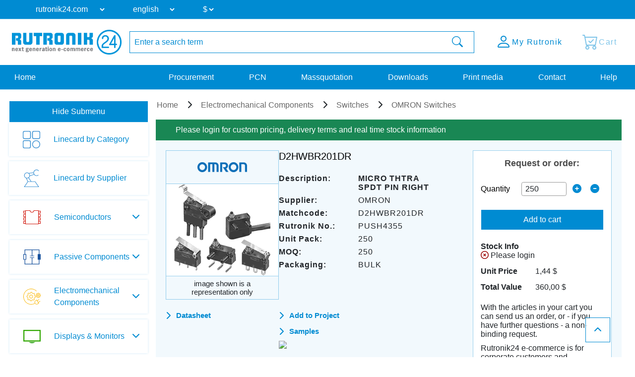

--- FILE ---
content_type: text/html; charset=UTF-8
request_url: https://www.rutronik24.com/product/omron/d2hwbr201dr/4174689.html
body_size: 13114
content:
<!DOCTYPE html>
<html lang="en">
    <head>
        <title>D2HWBR201DR OMRON | Rutronik24 Distributor</title>
        <meta charset="utf-8">
        <meta http-equiv="X-UA-Compatible" content="IE=edge">
        <meta http-equiv="content-type" content="text/html; charset=utf-8">
        <meta name="description" content="Buy D2HWBR201DR MICRO THTRA SPDT PIN RIGHT from OMRON on Rutronik24. | Get price and stock infos ✔ lead time ✔ datasheets ✔ and parameters ✔.">
        <meta name="viewport" content="width=device-width, initial-scale=1">
        <meta name="referrer" content="origin">
        <meta property="og:title" content="D2HWBR201DR OMRON | Rutronik24 Distributor" />
        <meta property="og:type" content="website" />
        <meta property="og:description" content="Buy D2HWBR201DR MICRO THTRA SPDT PIN RIGHT from OMRON on Rutronik24. | Get price and stock infos ✔ lead time ✔ datasheets ✔ and parameters ✔." />
        <meta property="og:site_name" content="Rutronik24" />
        <meta property="og:url" content="https://www.rutronik24.com/product/omron/d2hwbr201dr/4174689.html" />
<meta property="og:image" content="https://www.rutronik24.com/pim/direct/omron/medium/omron-d2hwbr201dr.jpg" />
<link rel="canonical" href="https://www.rutronik24.com/product/omron/d2hwbr201dr/4174689.html" />
        <link rel="icon" href="https://www.rutronik24.com/favicon_r24.png" type="image/x-icon">
        <link rel="apple-touch-icon-precomposed" href="https://www.rutronik24.com/assets/default/images/apple-touch-icon.png"/>
        <!-- Google Tag Manager -->
            
                <script>(function(w,d,s,l,i){w[l]=w[l]||[];w[l].push({'gtm.start': new Date().getTime(),event:'gtm.js'});var f=d.getElementsByTagName(s)[0],j=d.createElement(s),dl=l!='dataLayer'?'&l='+l:'';j.async=true;j.src='https://rs.rutronik24.com/gtm.js?id='+i+dl;f.parentNode.insertBefore(j,f);})(window,document,'script','dataLayer','GTM-TRDCW9BR');</script>
            
        <!-- End Google Tag Manager -->
                    <link type="text/css" rel="stylesheet" href="/min/styles.r24_new.css?v=2025_09_02_v2" />
                <script type="text/javascript" src="/vendor/components/jquery/jquery.min.js"></script>
        <script type="text/javascript" src="/vendor/components/jqueryui/jquery-ui.min.js"></script>
        <script type="text/javascript" src="/vendor/twbs/bootstrap/dist/js/bootstrap.bundle.min.js"></script>
		<script type="text/javascript" src="/assets/default/js/splide.min.js"></script>
		<script type="text/javascript">window.econda = {onReady:[], ready: function(f){this.onReady.push(f);}};window.emos3 = window.emos3 || {stored:[], send: function(p){this.stored.push(p);}};</script><script type="text/javascript" defer="defer" src="https://d35ojb8dweouoy.cloudfront.net/loader/loader.js" client-key="00002961-5fa3be96-db31-3ac3-a401-e130e1e0300d" container-id="954" lang="en-EN"></script>
        <link rel="alternate" href="https://www.rutronik24.com/product/omron/d2hwbr201dr/4174689.html" hreflang="x-default"/>
<link rel="alternate" href="https://www.rutronik24.fr/produit/omron/d2hwbr201dr/4174689.html" hreflang="fr"/>
<link rel="alternate" href="https://www.rutronik24.de/produkt/omron/d2hwbr201dr/4174689.html" hreflang="de"/>
<link rel="alternate" href="https://www.rutronik24.it/prodotto/omron/d2hwbr201dr/4174689.html" hreflang="it"/>
<link rel="alternate" href="https://www.rutronik24.ch/produkt/omron/d2hwbr201dr/4174689.html" hreflang="de-ch"/>
<link rel="alternate" href="https://www.rutronik24.co.uk/product/omron/d2hwbr201dr/4174689.html" hreflang="en-gb"/>
<link rel="alternate" href="https://www.rutronik24.es/producto/omron/d2hwbr201dr/4174689.html" hreflang="es"/>

        
        <script>window.dataLayer.push({
        event: 'pageview_user',
        user_status: 'not_logged_in',
        tracking_disallowed: 'true',
        emailHostName: undefined,
        userHash: undefined
        });</script>
        <script type="text/javascript">
            window.addEventListener('UC_UI_INITIALIZED', function() {
                // Abfrage des Zustands der Einwilligungen
                var consentData = window.UC_UI.getConsentData();
            });
        </script>
            </head>
    <body itemscope itemtype="http://schema.org/WebPage" class="layout-r24 " data-user-status="3">
        <!-- Google Tag Manager (noscript) -->
        <noscript><iframe src="https://rs.rutronik24.com/ns.html?id=GTM-TRDCW9BR" height="0" width="0" style="display:none;visibility:hidden"></iframe></noscript>
        <!-- End Google Tag Manager (noscript) -->
        <a id="top"></a>
        <div class="waiting-animation"></div>
        <div class="container-fluid nav-container   " id="navcontainer">
                    </div>
        <div class="container-fluid nav-container nav-container-selects">
            <nav class="navbar navbar-expand-lg row hidden-print rutnavbar rutnavbar-selects">
                <div class="container">
                    <div class="collapse navbar-collapse" id="navbarNavDropdown">
                        <ul class="navbar-nav nav-selects">
                            <li class="nav-item dropdown changing-label">
                                <form action="" method="post" role="form" class="form" id="form_domain">
                                    <input type="hidden" name="m" value="" />
                                    <input type="hidden" name="action" value="domain" />
                                    <input type="hidden" name="query" value="https://www.rutronik24.com/product/omron/d2hwbr201dr/4174689.html" />
                                    <select name="D" id="D" onchange="window.open(this.value, '_top'); return false;">
									
                                        <option value="https://rutronik24.com" selected>rutronik24.com</option>
                                        <option value="https://rutronik24.de" >rutronik24.de</option>
                                        <option value="https://rutronik24.co.uk" >rutronik24.co.uk</option>
                                        <option value="https://rutronik24.fr" >rutronik24.fr</option>
                                        <option value="https://rutronik24.it" >rutronik24.it</option>
                                        <option value="https://rutronik24.ch" >rutronik24.ch</option>
                                        <option value="https://rutronik24.es" >rutronik24.es</option>
                                        <option value="https://rutronik24.com.cn" >rutronik24.com.cn</option>
                                    </select>
                                </form>
                            </li>
                            <li class="nav-item dropdown changing-label">
                                <form action="" method="post" role="form" class="form" id="form_lang">
                                    <input type="hidden" name="m" value="" />
                                    <input type="hidden" name="action" value="language" />
                                    <input type="hidden" name="query" value="https://www.rutronik24.com/product/omron/d2hwbr201dr/4174689.html" />
                                    <select name="L" id="L" onchange="$(this).closest('form').submit(); return false;">
                                        <option value="en" selected="selected">english</option>
<option value="de">deutsch</option>
<option value="fr">français</option>
<option value="it">italiano</option>
<option value="es">español</option>
<option value="pt">português</option>
<option value="cn">中文</option>

                                    </select>
                                </form>
                            </li>
                                                            <li class="nav-item dropdown changing-label">
                                    <form action="" method="post" role="form" class="form" id="form_currency">
                                        <input type="hidden" name="m" value="" />
                                        <input type="hidden" name="action" value="language" />
                                        <input type="hidden" name="query" value="https://www.rutronik24.com/product/omron/d2hwbr201dr/4174689.html" />
                                        <select name="currency" onchange="$(this).closest('form').submit(); return false;">
                                            <option value="EUR">&#8364;</option>
<option value="USD" selected="selected">$</option>
<option value="GBP">&#163;</option>

                                        </select>
                                    </form>
                                </li>
                                                    </ul>
                    </div>
                </div>
            </nav>
        </div>
        <div class="container-fluid nav-container nav-container-actions">
            <section class="align-items-center justify-content-center section-nav">
                <div class="container">
                    <div class="row">
                        <div class="col col-sm col-xl-auto col-xxl-auto header_brand">
                            <a title="Rutronik24 Online Shop" href="/" id="link_head_rutronik">
                                <img width="292" height="67" class="img-responsive" alt="Rutronik24 Online Shop" src="/images/logos/rutronik24.png">
                            </a>
                        </div>
                        <div class="col-12 col-sm-12 col-xl col-xxl header_search  flex justify-content-center">
                            <div class="hidden-print searchform">
    <form action="/" method="post" name="searchform" id="searchform" class="form-horizontal" role="form">
	    <input name="m" type="hidden" value="oc" />
	    <input name="action" type="hidden" value="search" />
	    <input name="cmd" type="hidden" value="NewSearch" />
	    <input name="orderby" type="hidden" value="" />
	    <input name="reset" id="reset" type="hidden" value="0" />
	    <input name="doprg" type="hidden" value="0" />
	    <div class="input-group">
		    <input type="text" name="qs" id="qs_oc" class="form-control input-md to-focus" placeholder="Enter a search term" value="" />
	        <span class="input-group-btn">
	            <button type="submit" class="btn btn-header-search input-md waiting">
	                <i class="bi bi-search"></i>
	            </button>
	        </span>
	    </div>
    </form>
</div>
                        </div>
                        <div class="col col-sm col-xl-auto col-xxl-auto text-right header_actions ">
                            <div class="header_action_content">
                                                                    <div class="button-content search">
                                        <a href="#" >
                                            <span class="button-content-icon"><i class="bi bi-search"></i></span><span class="button-content-text">Search</span>
                                        </a>
                                    </div>
                                                                                                    <div class="button-content action-loginlogout">
                                        <a data-href="/account.html" href="/register-login.html" >
                                        
                                            <span class="button-content-icon"><i class="bi bi-person"></i></span>
                                            <span class="button-content-text">My Rutronik</span>
                                        </a>
                                    </div>
                                                                <div class="button-content action-cart empty">
                                    <a class="button-content-anchor" href="/cart.html">
                                        <span class="a">
                                            <span class="button-content-icon"><i class="bi bi-cart-check"></i></span>
                                            <span class="button-content-text">Cart</span>
                                            <span class="button-content-count"></span>
                                        </span>
                                    </a>
                                </div>
                                                            </div>
                        </div>
                    </div>
                </div>
            </section>
        </div>
        <div class="container-fluid nav-container nav-container-links">
            <nav class="navbar navbar-expand-lg row hidden-print rutnavbar rutnavbar-links">
                <div class="container">
                    <div class="collapse navbar-collapse row" id="navbarNavDropdown">
                        <ul class="navbar-nav nav_menu nav_startseite col-auto col-lg-3">
                            <li class="nav-item">
                                <a href="https://www.rutronik24.com/" https://www.rutronik24.com/class="nowrap nav-link nav-active">
                                    Home
                                </a>
                            </li>
                        </ul>
                        <ul class="navbar-nav nav_menu nav_links col-auto col-lg-9">
                                                            <li class="nav-item">
                                    <a href="/register-login.html" data-href="/?m=ep" class="nowrap nav-link ">
                                        Procurement
                                    </a>
                                </li>
                                <li class="nav-item">
                                    <a href="/register-login.html" data-href="/?m=pcn" class="nowrap nav-link " id="getpcn">
                                        PCN
                                    </a>
                                </li>
                                <li class="nav-item">
                                    <a href="/register-login.html" data-href="/?m=mq" class="nowrap nav-link ">
                                        Massquotation
                                    </a>
                                </li>
                                <li class="nav-item">
                                    <a href="/register-login.html" data-href="/?m=dl" class="nowrap nav-link ">
                                        Downloads
                                    </a>
                                </li>
                                <li class="nav-item">
                                    <a href="/register-login.html" data-href="/print_media.html" class="nowrap nav-link ">
                                        Print media
                                    </a>
                                </li>
                                                        <li class="nav-item">
                                <a href="/contact.html" class="nowrap nav-link ">
                                    Contact
                                </a>
                            </li>
                            <li class="nav-item">
                                <a href="/faq.html" class="nowrap nav-link ">
                                    Help
                                </a>
                            </li>
                        </ul>
                    </div>
                                            <button class="navbar-toggler" type="button">
                            <span class="navbar-toggler-icon"></span>
                        </button>
                                    </div>
            </nav>
        </div>
        <div class="container-fluid nav-container layout-container-  viewmode-webgate" id="main">
            <div class="container justify-content-center" id="maincontainer">
                <div class=" row  " id="mainrow">
                                            <nav class="col hidden-print   " id="submenu">
                            <div id="nestedAccordion">
                                                                    <div class="filter-submenu" data-filter-state="shown">
                                        <button class="btn btn-primary" data-hide-text="Hide Submenu" data-show-text="Show Submenu" data-filter-state="shown">
                                            <span class="button-text">Hide Submenu</span>
                                            <span class="navbar-toggler-icon"></span>
                                        </button>
                                    </div>
                                                                <div class="menu-content"  style="display: block;"  >
                                    <div class='horizontal-menu'>
            

            
            <div class="h2 bereich_01My plus">My Rutronik</div>
            <div class="nav-menu-mobile" style="display: none;">
                    <div class="h3 sub-location plus"><i class="fa-solid fa-location-dot"></i> Location</div>
                    <div style="display: none;">
                    </div>
                    <div class="h3 sub-language plus"><i class="fa-solid fa-language"></i> Language</div>
                    <div style="display: none;">
                    </div><div class="h3 sub-currency plus"><i class="bi bi-currency-exchange"></i> Currency</div>
                                <div style="display: none;">
                                </div>
                    <a href="/?m=ep" class="waiting mobile-main-urls">Procurement</a>
                    <a href="/?m=pcn" class="waiting mobile-main-urls">PCN</a>
                    <a href="/?m=mq" class="waiting mobile-main-urls">Massquotation</a>
                    <a href="/?m=dl" class="waiting mobile-main-urls">Downloads</a>
                    <a href="/print_media.html" class="waiting mobile-main-urls">Print media</a>
                    <a href="/contact.html" class="waiting">Contact</a>
                    
					<div class="selects test-select">
						<div class="nav-item dropdown changing-label">
							<form action="" method="post" role="form" class="form" id="form_domain2">
								<input type="hidden" name="m" value="" />
								<input type="hidden" name="action" value="domain" />
								<input type="hidden" name="query" value="" />
								<select name="D" onchange="window.open(this.value, '_top'); return false;">
									<option value="https://www.rutronik24.com" selected>rutronik24.com</option><option value="https://www.rutronik24.de">rutronik24.de</option><option value="https://www.rutronik24.co.uk">rutronik24.co.uk</option><option value="https://www.rutronik24.fr">rutronik24.fr</option><option value="https://www.rutronik24.it">rutronik24.it</option><option value="https://www.rutronik24.ch">rutronik24.ch</option><option value="https://www.rutronik24.es">rutronik24.es</option><option value="https://www.rutronik24.com.cn">rutronik24.com.cn</option>
								</select>
							</form>
						</div>
					</div>
					<div class="selects">
						<div class="nav-item dropdown changing-label">
							<form action="" method="post" role="form" class="form" id="form_lang2"> 
								<input type="hidden" name="m" value="" />
								<input type="hidden" name="action" value="language" />
								<input type="hidden" name="query" value="" />
								<select name="L" onchange="$(this).closest('form').submit(); return false;">
									<option value="en" selected>english</option><option value="de">deutsch</option><option value="fr">français</option><option value="it">italiano</option><option value="es">español</option><option value="pt">português</option><option value="cn">中文</option>
								</select>
							</form>
						</div>
					</div><div class="selects">
                        <div class="nav-item dropdown changing-label">
                            <form action="" method="post" role="form" class="form" id="form_currency2"> 
                                <input type="hidden" name="m" value="" />
                                <input type="hidden" name="action" value="language" />
                                <input type="hidden" name="query" value="{$querystring}" />
                                <select name="currency" onchange="$(this).closest('form').submit(); return false;">
                                    <option value="EUR">&#8364;</option><option value="USD">$</option><option value="GBP">&#163;</option>
                                </select>
                            </form>
                        </div>
                    </div>
                </div><div class="h2 linecard_products waiting" onclick="document.location.href='/linecard.html';return false;">Linecard by Category</div>
<div></div>
<div class="h2 linecard_supplier waiting" onclick="document.location.href='/supplier.html';return false;">Linecard by Supplier</div>
<div></div>
<div class="category-menu-area plus"><div data-category="bereich_01A" class="h2 category-bereich-item bereich_01A plus">Semiconductors</div>
<div class='sub-urls-area'>
<div class="h3 plus">Analog/Mixed Signal</div>
<div>
<a class="waiting " href="/category/a-d-converters/" title="A/D Converters">A/D Converters</a>
<a class="waiting " href="/category/ac-dc-converter/" title="AC/DC Converter">AC/DC Converter</a>
<a class="waiting " href="/category/amplifiers/" title="Amplifiers">Amplifiers</a>
<a class="waiting " href="/category/dc-dc-converter/" title="DC/DC Converter">DC/DC Converter</a>
<a class="waiting " href="/category/gate-driver-ics/" title="Gate Driver Ics">Gate Driver Ics</a>
<a class="waiting " href="/category/interface-ics/" title="Interface ICs">Interface ICs</a>
<a class="waiting " href="/category/motor-ic/" title="Motor IC">Motor IC</a>
<a class="waiting " href="/category/power-management-ics/" title="Powermanagement ICs">Powermanagement ICs</a>
<a class="waiting " href="/category/smart-switches/" title="Smart Switches">Smart Switches</a>
<a class="waiting " href="/category/standard-amplifier/" title="Standard Amplifier">Standard Amplifier</a>
<a class="waiting " href="/category/standard-voltage-reference/" title="Standard Voltage Reference">Standard Voltage Reference</a>
<a class="waiting " href="/category/standard-voltage-regulators/" title="Standard Voltage Regulators">Standard Voltage Regulators</a>
<a class="waiting " href="/category/voltage-references-supervisors/" title="Voltage References & Supervisors">Voltage References & Supervisors</a>
<a class="waiting " href="/category/voltage-regulators/" title="Voltage Regulators">Voltage Regulators</a>
</div>
<div class="h3 plus">Digital ICs</div>
<div>
<a class="waiting " href="/category/bga-ssd/" title="BGA SSD">BGA SSD</a>
<a class="waiting " href="/category/communication-ic/" title="Communication IC">Communication IC</a>
<a class="waiting " href="/category/dram/" title="DRAM">DRAM</a>
<a class="waiting " href="/category/emmc-memory/" title="eMMC Memory">eMMC Memory</a>
<a class="waiting " href="/category/field-programmable-gate-array/" title="FPGA">FPGA</a>
<a class="waiting " href="/category/logic-ic/" title="Logic IC">Logic IC</a>
<a class="waiting " href="/category/microcontroller/" title="Microcontroller">Microcontroller</a>
<a class="waiting " href="/category/microprocessor/" title="Microprocessor">Microprocessor</a>
<a class="waiting " href="/category/non-volatile-memory/" title="Non-Volatile Memory">Non-Volatile Memory</a>
<a class="waiting " href="/category/peripheral-ic/" title="Peripheral IC">Peripheral IC</a>
<a class="waiting " href="/category/ram/" title="RAM">RAM</a>
<a class="waiting " href="/category/rutronik-design-kits/" title="Rutronik Design Kits">Rutronik Design Kits</a>
<a class="waiting " href="/category/standard-eeprom/" title="Standard EEPROM">Standard EEPROM</a>
<a class="waiting " href="/category/STDCOM/" title="Standard Interfaces">Standard Interfaces</a>
<a class="waiting " href="/category/timing-ic/" title="Timing IC">Timing IC</a>
<a class="waiting " href="/category/tools-for-microcontroller/" title="Tools for Microcontroller">Tools for Microcontroller</a>
<a class="waiting " href="/category/c-motor-control-socs/" title="µC Motor Control SOCs">µC Motor Control SOCs</a>
</div>
<div class="h3 plus">Diodes / Rectifier</div>
<div>
<a class="waiting " href="/category/bridge-rectifier/" title="Bridge Rectifier">Bridge Rectifier</a>
<a class="waiting " href="/category/fast-diodes-rectifiers/" title="Fast-Diodes-Rectifiers">Fast-Diodes-Rectifiers</a>
<a class="waiting " href="/category/protection-diodes/" title="Protection Diodes">Protection Diodes</a>
<a class="waiting " href="/category/rectifiers-standard/" title="Rectifiers Standard">Rectifiers Standard</a>
<a class="waiting " href="/category/schottky-diodes/" title="Schottky Diodes">Schottky Diodes</a>
<a class="waiting " href="/category/silicon-carbide-diodes/" title="Silicon Carbide Diodes">Silicon Carbide Diodes</a>
<a class="waiting " href="/category/zener-diodes/" title="Zener Diodes">Zener Diodes</a>
</div>
<div class="h3 plus">High Power Modules</div>
<div>
<a class="waiting " href="/category/power-modules/" title="Power Modules">Power Modules</a>
</div>
<div class="h3 plus">Optoelectronic Components</div>
<div>
<a class="waiting " href="/category/laser-components/" title="Laser components">Laser components</a>
<a class="waiting " href="/category/optical-sensors/" title="Optical sensors">Optical sensors</a>
<a class="waiting " href="/category/ultraviolet-leds/" title="Ultraviolet LEDs">Ultraviolet LEDs</a>
<a class="waiting " href="/category/general-lighting/" title="General Lighting">General Lighting</a>
<a class="waiting " href="/category/infrared-leds-photodetectors/" title="Infrared LEDs & Photodetectors">Infrared LEDs & Photodetectors</a>
<a class="waiting " href="/category/optocoupler/" title="Optocoupler">Optocoupler</a>
<a class="waiting " href="/category/led-optics/" title="LED Optics">LED Optics</a>
<a class="waiting " href="/category/7-segment-dotmatrix-led/" title="7-Segment + Dotmatrix LED">7-Segment + Dotmatrix LED</a>
<a class="waiting " href="/category/led-modules/" title="LED Modules">LED Modules</a>
<a class="waiting " href="/category/led-driver/" title="LED Driver">LED Driver</a>
<a class="waiting " href="/category/visible-automotive-led/" title="Visible Automotive LED">Visible Automotive LED</a>
<a class="waiting " href="/category/visible-industrial-led/" title="Visible Industrial LED">Visible Industrial LED</a>
</div>
<div class="h3 plus">Sensors</div>
<div>
<a class="waiting " href="/category/current-sensors/" title="Current Sensors">Current Sensors</a>
<a class="waiting " href="/category/environmental-sensors/" title="Environmental Sensors">Environmental Sensors</a>
<a class="waiting " href="/category/magnetic-sensors/" title="Magnetic Sensors">Magnetic Sensors</a>
<a class="waiting " href="/category/mems-sensors/" title="MEMS Sensors">MEMS Sensors</a>
<a class="waiting " href="/category/optical-sensors/" title="Optical Sensors">Optical Sensors</a>
<a class="waiting " href="/category/other-sensors/" title="Other Sensors">Other Sensors</a>
</div>
<div class="h3 plus">Transistors</div>
<div>
<a class="waiting " href="/category/igbts/" title="IGBTs & Modules">IGBTs & Modules</a>
<a class="waiting " href="/category/rf-transistor/" title="RF Transistor">RF Transistor</a>
<a class="waiting " href="/category/standard-bipolar-transistor/" title="Standard Bipolar Transistor">Standard Bipolar Transistor</a>
<a class="waiting " href="/category/low-voltage-mosfets-300v/" title="Low Voltage MOSFETs (<300V)">Low Voltage MOSFETs (<300V)</a>
<a class="waiting " href="/category/high-voltage-mosfets-300v/" title="High Voltage MOSFETs (>=300V)">High Voltage MOSFETs (>=300V)</a>
</div>
<div class="h3 plus">Triacs / Thyristors</div>
<div>
<a class="waiting " href="/category/triacs-thyristors/" title="Triacs / Thyristors">Triacs / Thyristors</a>
</div>
</div></div>
<div class="category-menu-area plus"><div data-category="bereich_01P" class="h2 category-bereich-item bereich_01P plus">Passive Components</div>
<div class='sub-urls-area'>
<div class="h3 plus">Capacitors</div>
<div>
<a class="waiting " href="/category/ceramic-chip-commodity/" title="Ceramic Cap SMD - Commercial (KKK)<br />
commercial apps <=250Vdc; <1,0µF">Ceramic Cap SMD - Commercial (KKK)<br />
commercial apps <=250Vdc; <1,0µF</a>
<a class="waiting " href="/category/ceramic-chip-high-values/" title="Ceramic Cap SMD - High Values (KKH)<br />
commercial apps >=350Vdc; 250Vac; >=1,0µF<br />
softtermination parts all values">Ceramic Cap SMD - High Values (KKH)<br />
commercial apps >=350Vdc; 250Vac; >=1,0µF<br />
softtermination parts all values</a>
<a class="waiting " href="/category/ceramic-chip-automotive/" title="Ceramic Cap SMD - Automotive (KKA)<br />
automotive apps AEC-Q200 qualified<br />
with or without softtermination">Ceramic Cap SMD - Automotive (KKA)<br />
automotive apps AEC-Q200 qualified<br />
with or without softtermination</a>
<a class="waiting " href="/category/ceramic-chip-special-tht/" title="Ceramic Cap - Specialties (KKS)<br />
(e.g. Leaded, HiQ, Array, etc.)">Ceramic Cap - Specialties (KKS)<br />
(e.g. Leaded, HiQ, Array, etc.)</a>
<a class="waiting " href="/category/electric-double-layer-capacitors/" title="Electric Double Layer Capacitors">Electric Double Layer Capacitors</a>
<a class="waiting " href="/category/electrolytic-capacitors/" title="Electrolytic Capacitors">Electrolytic Capacitors</a>
<a class="waiting " href="/category/film-capacitors/" title="Film Capacitors">Film Capacitors</a>
<a class="waiting " href="/category/tantalum-capacitors/" title="Tantalum Capacitors">Tantalum Capacitors</a>
</div>
<div class="h3 plus">Inductors, Ferrites, Transformers</div>
<div>
<a class="waiting " href="/category/50hz-transformers/" title="50Hz Transformers">50Hz Transformers</a>
<a class="waiting " href="/category/ferrites-emi-filters/" title="Ferrites">Ferrites</a>
<a class="waiting " href="/category/hf-transformers/" title="HF Transformers">HF Transformers</a>
<a class="waiting " href="/category/inductors/" title="Inductors">Inductors</a>
</div>
<div class="h3 plus">Resistors</div>
<div>
<a class="waiting " href="/category/current-sense/" title="Current Sense">Current Sense</a>
<a class="waiting " href="/category/standard-chip-resistor/" title="Standard Chip Resistor">Standard Chip Resistor</a>
<a class="waiting " href="/category/special-chip-resistor/" title="Special Chip Resistor">Special Chip Resistor</a>
<a class="waiting " href="/category/precision-chip-resistor/" title="Precision Chip Resistor">Precision Chip Resistor</a>
<a class="waiting " href="/category/melf/" title="Melf">Melf</a>
<a class="waiting " href="/category/array/" title="Array">Array</a>
<a class="waiting " href="/category/through-hole-leaded/" title="Through Hole, Leaded">Through Hole, Leaded</a>
<a class="waiting " href="/category/power-wirewound-chassi/" title="Power, Wirewound, Chassi">Power, Wirewound, Chassi</a>
<a class="waiting " href="/category/potentiometer-trimmer/" title="Potentiometer, Trimmer">Potentiometer, Trimmer</a>
<a class="waiting " href="/category/ntc-thermistor/" title="NTC Thermistor">NTC Thermistor</a>
<a class="waiting " href="/category/ptc-thermistor/" title="PTC Thermistor">PTC Thermistor</a>
<a class="waiting " href="/category/varistor/" title="Varistor">Varistor</a>
</div>
<div class="h3 plus"> Timing Devices & Acoustic Components</div>
<div>
<a class="waiting " href="/category/buzzers-speakers-microphones/" title="Buzzers, Speakers, Microphones">Buzzers, Speakers, Microphones</a>
<a class="waiting " href="/category/crystals-oscillators-rtcs/" title="Crystals, Oscillators, RTC">Crystals, Oscillators, RTC</a>
<a class="waiting " href="/category/resonators-filters-sensors-haptic/" title="Resonators, Filters, Sensors, Haptic">Resonators, Filters, Sensors, Haptic</a>
</div>
</div></div>
<div class="category-menu-area plus"><div data-category="bereich_01E" class="h2 category-bereich-item bereich_01E plus">Electromechanical Components</div>
<div class='sub-urls-area'>
<a class="waiting " href="/category/batteries/" title="Batteries">Batteries</a>
<a class="waiting " href="/category/cable/" title="Cable">Cable</a>
<a class="waiting " href="/category/connectors/" title="Connectors">Connectors</a>
<a class="waiting " href="/category/electromechanical-accessories/" title="Electromechanical Accessories">Electromechanical Accessories</a>
<a class="waiting " href="/category/fans/" title="Fans">Fans</a>
<a class="waiting " href="/category/fuse/" title="Fuse">Fuse</a>
<a class="waiting " href="/category/heat-foils/" title="Heat Foils">Heat Foils</a>
<a class="waiting " href="/category/heatsinks/" title="Heatsinks">Heatsinks</a>
<a class="waiting " href="/category/protection-products/" title="Protection Products">Protection Products</a>
<a class="waiting " href="/category/relays/" title="Relays">Relays</a>
<a class="waiting " href="/category/switches/" title="Switches">Switches</a>
</div></div>
<div class="category-menu-area plus"><div data-category="bereich_01T" class="h2 category-bereich-item bereich_01T plus">Displays & Monitors</div>
<div class='sub-urls-area'>
<a class="waiting " href="/category/industrial-monitors/" title="Industrial Monitors">Industrial Monitors</a>
<a class="waiting " href="/category/intelligent-displays/" title="Intelligent Displays">Intelligent Displays</a>
<a class="waiting " href="/category/oled/" title="OLED">OLED</a>
<a class="waiting " href="/category/passive-displays/" title="Passive & E-Paper Displays">Passive & E-Paper Displays</a>
<a class="waiting " href="/category/tft/" title="TFT">TFT</a>
</div></div>
<div class="category-menu-area plus"><div data-category="bereich_01B" class="h2 category-bereich-item bereich_01B plus">Embedded Boards & Systems</div>
<div class='sub-urls-area'>
<a class="waiting " href="/category/embedded-accessories/" title="Embedded Accessories">Embedded Accessories</a>
<a class="waiting " href="/category/embedded-boards/" title="Embedded Boards">Embedded Boards</a>
<a class="waiting " href="/category/embedded-processors/" title="Embedded Processors">Embedded Processors</a>
<a class="waiting " href="/category/embedded-systems/" title="Embedded Systems">Embedded Systems</a>
<a class="waiting " href="/category/industrial-cameras/" title="Industrial Cameras">Industrial Cameras</a>
<a class="waiting " href="/category/industrial-communication/" title="Industrial Communication">Industrial Communication</a>
<a class="waiting " href="/category/industrial-power-supplies/" title="Industrial Power Supplies">Industrial Power Supplies</a>
</div></div>
<div class="category-menu-area plus"><div data-category="bereich_01D" class="h2 category-bereich-item bereich_01D plus">Embedded Storage</div>
<div class='sub-urls-area'>
<a class="waiting " href="/category/industrial-dram/" title="Industrial DRAM">Industrial DRAM</a>
<a class="waiting " href="/category/industrial-flash/" title="Industrial Flash">Industrial Flash</a>
<a class="waiting " href="/category/industrial-hdd/" title="Hard Disk Drives">Hard Disk Drives</a>
<a class="waiting " href="/category/industrial-ssd/" title="Industrial SSD">Industrial SSD</a>
<a class="waiting " href="/category/optical-drives/" title="Optical Drives">Optical Drives</a>
</div></div>
<div class="category-menu-area plus"><div data-category="bereich_01W" class="h2 category-bereich-item bereich_01W plus">Wireless Technologies</div>
<div class='sub-urls-area'>
<a class="waiting " href="/category/ask-fsk-modulated/" title="ASK/FSK modulated">ASK/FSK modulated</a>
<a class="waiting " href="/category/bluetooth/" title="Bluetooth">Bluetooth</a>
<a class="waiting " href="/category/cellular-wireless/" title="Cellular Wireless">Cellular Wireless</a>
<a class="waiting " href="/category/embedded-wireless/" title="Embedded Wireless">Embedded Wireless</a>
<a class="waiting " href="/category/gnss/" title="GNSS">GNSS</a>
<a class="waiting " href="/category/ZIGBEE/" title="PSK/DSSS modulated">PSK/DSSS modulated</a>
<a class="waiting " href="/category/rfid-nfc/" title="RFID/NFC">RFID/NFC</a>
<a class="waiting " href="/category/security/" title="Security">Security</a>
<a class="waiting " href="/category/wireless-accessoires/" title="Wireless Accessories">Wireless Accessories</a>
<a class="waiting " href="/category/wireless-microcontroller/" title="Wireless Microcontroller">Wireless Microcontroller</a>
<a class="waiting " href="/category/wlan-wifi/" title="WLAN/WiFi">WLAN/WiFi</a>
</div></div>
<div id="loginhint_left">
	<aside>
		<div class="aside-box box-color box-color-lila box-small content-background-image" style="background-image: linear-gradient(rgba(0, 0, 0, 0.5), rgba(0, 0, 0, 0.5)), url('/images/rebrush/images/newsletter1.png')">
			<div class="aside-box-content">
				<div class="aside-box-headline">
					Newsletter
				</div>
				<div class="aside-box-link">
					<a href="/?m=&amp;action=newsletter" class="aside-box-anchor anchor-arrow">
						<span class="aside-box-anchor-icon span-icon">
							<i class="fa-solid fa-chevron-right"></i>
						</span>
						<span class="aside-box-anchor-text span-text">
							Subscribe Now
						</span>
					</a>
				</div>
			</div>
		</div>
			</aside>
</div></div>

                                </div>
                            </div>
                        </nav>
                                        <section class="col submenu-not-empty layout-" id="maincontent">
                        
                                                <div class="row catalog-content">
    <div class="col-md-12">
        <article>
    <ol itemscope itemtype="https://schema.org/BreadcrumbList" class="breadcrumb hidden-print">
        <li itemprop="itemListElement" itemscope itemtype="https://schema.org/ListItem">
        <a itemprop="item" href="https://www.rutronik24.com/"><span itemprop="name">Home</span></a>
                <meta itemprop="position" content="1" />
    </li>
            <li itemprop="itemListElement" itemscope itemtype="https://schema.org/ListItem">
            <a itemprop="item" href="https://www.rutronik24.com/bg/01E/electromechanical-components.html"><span itemprop="name">Electromechanical Components</span></a>
                        <meta itemprop="position" content="2" />
        </li>
                    <li itemprop="itemListElement" itemscope itemtype="https://schema.org/ListItem">
            <a itemprop="item" href="/category/switches/"><span itemprop="name">Switches</span></a>
                        <meta itemprop="position" content="3" />
        </li>
                    <li itemprop="itemListElement" itemscope itemtype="https://schema.org/ListItem">
                <a itemprop="item" href="/pgm/omron/switches/switch/"><span itemprop="name">OMRON Switches</span></a>
                                <meta itemprop="position" content="4" />
            </li>
            </ol>    <div class="artikel-shown">
	<div class="artikel-content-area">
					<div class="artikel-login-botton">
				<div class="panel-heading hidden-print">
					<a class="btn btn-success" href="/register-login.html" data-href="/product/omron/d2hwbr201dr/4174689.html">Please login for custom pricing, delivery terms and real time stock information</a>
				</div>
			</div>
				<div class="artikel-content-content-area">
			<div class="article-image-and-text-area">
				<div class="row hundredpercent m-0">
					<div class="col-12 col-sm-auto article-header-area">
												<meta itemprop="manufacturer" content="OMRON">
						<meta itemprop="brand" content="OMRON">
						<div class="row-productimagebox-productdetails row-product d-block d-md-none">
							<div class="oc_catalog_title">
								<h1>
								D2HWBR201DR
								</h1>
							</div>
						</div>
						<div class="row-productimagebox-productdetails row-product">
							<div class="col-productimagebox">
								<div class="productimagebox-content">
									<div class="productimagebox-header">
										<div class="hersteller-logo">
											<img class="" src="https://www.rutronik24.com/images/logos/omron_medium.png" alt="OMRON" title="OMRON">
										</div>
									</div>
									<div class="productimagebox-body">
										<div class="article-image-area zoom-box">
																																		<img itemprop="image" src="https://www.rutronik24.com/pim/direct/omron/medium/omron-d2hwbr201dr.jpg" class="img-responsive" alt="OMRON D2HWBR201DR">
																					</div>
									</div>
									<div class="productimagebox-footer">
																					<p>image shown is a representation only</p>
																			</div>
								</div>
							</div>
							<div class="col-productdetails">
								<div class="oc_catalog_title d-md-block d-none">
    <h1>
        D2HWBR201DR
    </h1>
</div>								<div class="article-details-area" style="padding: 0;">
									<div>
										<meta itemprop='mpn' content='D2HWBR201DR' />
																				<meta itemprop='sku' content='PUSH4355' />										<meta itemprop="name" content="D2HWBR201DR">
										<div class="article-details">
											<div class="inserts">
												<span class="inserarea">
													<span class="insertlabela">Description: </span>
													<span itemprop="description" class=" insertvalue"><strong>MICRO THTRA SPDT PIN RIGHT</strong></span>
												</span>
																									<span class="inserarea">
														<span class="insertlabela">Supplier:</span>
																																											<span class="insertvalue">OMRON</span>
																											</span>
																																					<span class="inserarea">
														<span class="insertlabela">Matchcode:</span>
														<span
															class="insertvalue">D2HWBR201DR</span>
													</span>
																																					<span class="inserarea">
														<span class="insertlabela">Rutronik No.:</span>
														<span class="insertvalue">PUSH4355</span>
													</span>
																																				<span class="inserarea">
													<span class="insertlabela">Unit Pack:</span>
													<span class="insertvalue">250</span>
												</span>
																									<span class="inserarea">
														<span class="insertlabela">MOQ:</span>
														<span class="insertvalue">250</span>
													</span>
																																																	<span class="inserarea">
														<span class="insertlabela">Packaging:</span>
														<span class="insertvalue">BULK</span>
													</span>
																							</div>
										</div>
									</div>
								</div>
							</div>
						</div>
						<div class="row-productlinks row-product">
							<div class="row-productcol">
								<div class="oc_functions">
																																				<a class="function-item" rel="nofollow" href="https://www.omron.com/ecb/products/pdf/en-d2hw.pdf" id="getdatasheet" target="_blank">
										<span class="span-icon">
											<i class="fa-solid fa-chevron-right"></i>
										</span>
										<span class="span-text">
											<span>
												Datasheet</span>
										</span>
									</a>
																	</div>
							</div>
							<div class="row-productcol">
								<div class="oc_functions">
																			<a class="function-item" href="/register-login.html">
											<span class="span-icon">
												<i class="fa-solid fa-chevron-right"></i>
											</span>
											<span class="span-text">
												<span>Add to Project</span>
											</span>
										</a>
																				<a class="function-item" href="/register-login.html">
											<span class="span-icon">
												<i class="fa-solid fa-chevron-right"></i>
											</span>
											<span class="span-text">
												<span>Samples</span>
											</span>
										</a>
																																					<a class="function-item"
										href="javascript:loadPartDiv('OMRON', 'D2HWBR201DR', 'rutronik', 1, 'zip', 0, '', '', 1, 'https://www.omron.com/ecb/products/pdf/en-d2hw.pdf', 0)"
										
										onclick="window.emos3.send({Target : ['ecad', 'ecad', 1, 'd'], content: 'catalog/product/ecad'});"
										>
										<span class="span-text">
											<span><img src="https://rutronik.componentsearchengine.com/icon.php?mna=OMRON&mpn=D2HWBR201DR&lbl=1&q3=1&epm=1&conf=0&o3=0"></span>
										</span>
									</a>
									<div class="addition-text">
										<p>
											Download the free <a title="Library Loader" href="https://rutronik.componentsearchengine.com/pcb-libraries.php?_gl=1*f086gv*_ga*MzE3MDI0Mjg3LjE2NjgwMDQ3MTc.*_ga_15W4STQT4T*MTY5ODg0MjYxNC4yMzIuMS4xNjk4ODQyNjI4LjQ2LjAuMA..">Library Loader</a> to convert this file for your ECAD Tool
										</p>
									</div>
									<script src="https://rutronik.componentsearchengine.com/common/plugin.js"></script>
								</div>
							</div>
						</div>
					</div>
				</div>
			</div>
			<div class="article-more-detail-informations">
								<div class="tab">
					<div class="tab-wrapper">
						<!-- Tab 1 -->
						<input class="tab-input" id="tab_param" type="radio" checked name="tabsA" data-content="tab1a">
						<label class="tab-button article-tab-color" for="tab_param">Parameter</label>
						<div class="tab-content">
							<div class="row parameter-container">
    <div class="col-12">
        <dl class="row row-ol">
                                                <dt class="col-6 parameter">Termination</dt>
                    <dd class="col-6 parameter">
                                                    THT 
                                            </dd>
                                                                <dt class="col-6 parameter">Contact type</dt>
                    <dd class="col-6 parameter">
                                                    SPDT 
                                            </dd>
                                                                <dt class="col-6 parameter">Model Construct</dt>
                    <dd class="col-6 parameter">
                                                    Rightangle 
                                            </dd>
                                                                                                                                                                                <dt class="col-6 parameter">Sealing</dt>
                    <dd class="col-6 parameter">
                                                    TERMINALS 
                                            </dd>
                                                                                                                                                                                                                                                                                                <dt class="col-6 parameter">Automotive</dt>
                    <dd class="col-6 parameter">
                                                    NO 
                                            </dd>
                                                                                                                        <dt class="col-6 parameter">RoHS Status</dt>
                    <dd class="col-6 parameter">
                                                    RoHS-conform
                                            </dd>
                                                                <dt class="col-6 parameter">Packaging</dt>
                    <dd class="col-6 parameter">
                                                    BULK 
                                            </dd>
                                    </dl>
    </div>
    <div class="col-12 parameter2">
        <dl class="row row-ol">
                                        <dt class="col-6 parameter">ECCN</dt>
                <dd class="col-6 parameter">EAR99</dd>
                                        <dt class="col-6 parameter">Customs Tariff No.</dt>
                <dd class="col-6 parameter">85365007000</dd>
                                        <dt class="col-6 parameter">Country</dt>
                <dd class="col-6 parameter">Italy</dd>
                                        <dt class="col-6 parameter">ABC-Code</dt>
                <dd class="col-6 parameter">B</dd>
                                        <dt class="col-6 parameter">Supplier Lead time</dt>
                <dd class="col-6 parameter">26 weeks</dd>
                    </dl>
    </div>
</div>						</div>
						<!-- Tab 2 -->
											</div>
				</div>
							</div>
			<div class="article-buy-area ">
				<div class="order-box">
					<form action="" method="post" accept-charset="utf-8" name="insertform" id="insertform" role="form"
						class="form-horizontal">
						<input type="hidden" name="m" value="oc">
						<input type="hidden" name="action" id="action" value="insert">
						<input type="hidden" name="uid" id="input_uid" value="0ec1f6a277e22b23c772747c8576488b">
						<input type="hidden" name="wid" id="input_wid" value="">
						<input type="hidden" name="aa" id="input_aa" value="">
						<input type="hidden" name="artnr" id="input_artnr" value="PUSH4355">
						<input type="hidden" name="vpe" id="input_vpe" value="250">
						<input type="hidden" name="id" id="input_id" value="4174689">
						<input type="hidden" name="km" id="input_km" value="N">
						<input type="hidden" name="add" id="add" value="">
						<div class="row">
							<div class="col-12">
								<div class="row hidden-xs">
    <div class="col-12 hidden-print">
        <h3 class="order-box-headline">Request or order:</h3>
    </div>
</div>
<div class="form-group quantity-form-group">
    <div class="col-12 quantitiy-col">
        <label for="ItemQuantity" class="control-label">Quantity</label>
        <input type="text" name="ItemQuantity" id="ItemQuantity" value="250" class="form-control">
        <button type="button" class="btn btn-default btn-md" id="btn_plus"><i class="fa-solid fa-circle-plus"></i></button>
        <button type="button" class="btn btn-default btn-md" id="btn_minus"><i class="fa-solid fa-circle-minus"></i></button>
    </div>
    <div class="col-12 hidden-print">
                    <button type="button" id="insert_submit" class="btn btn-primary waiting">Add to cart</button>
            </div>
</div>								<div id="occalc_stock">
    <div class="form-group row order-box-more-details order-box-more-details-type-2">
        <div class="col-auto col-xl-4 text-left">
            <label class="control-label">Stock Info</label>
        </div>
        <div class="col-auto col-xl-12 text-left stock-infos">
            <div class="occalc_loading text-left">
                                    <span class="stock-status stock-color-red" title="Login"> 
                        <i class="fa-regular fa-circle-xmark"></i>                        Please login
                    </span>
                                            </div>
                    </div>
        
        
    </div>
</div>								<div class="form-group row order-box-more-details">
    <div class="col-auto col-xl-6 text-right">
        <label class="control-label">Unit Price</label>
    </div>
    <div class="col-auto col-xl-6 text-right oc_price">
        <span id="occalc_ep" class="occalc_loading">1,44</span>&nbsp;$        <meta itemprop="price" content="1.44" />
        <meta itemprop="priceCurrency" content="USD" />
    </div>
</div>
<div class="form-group row order-box-more-details">
    <div class="col-auto col-xl-4 text-left">
        <label class="control-label">Total Value</label>
    </div>
    <div class="col-auto col-xl-8 text-right oc_price text-left oc_price">
        <span id="occalc_gp" class="occalc_loading">360,00</span>&nbsp;$    </div>
</div>							</div>
							<div class="col-12">
								<div class="addition-text">
									<p>With the articles in your cart you can send us an order, or - if you have further questions - a non-binding request.</p>
									<p>Rutronik24 e-commerce is for corporate customers and organisations only.</p>
								</div>
							</div>
							<div class="col-12">
								    <h3 class="h3-type-2">Prices</h3>
    <table class="table table-condensed occalc_pa_table">
            <tr>
            <td class="text-right occalc_pa occalc_pa_quantity_250 occalc_pa_250  occalc_pa_sel occalc_pa_sel_quantity">
                250
            </td>
            <td class="text-right occalc_pa  occalc_pa_250  occalc_pa_sel">
                1,44 $    
            </td>
        </tr>
            <tr>
            <td class="text-right occalc_pa occalc_pa_quantity_500 occalc_pa_500 ">
                500
            </td>
            <td class="text-right occalc_pa  occalc_pa_500 ">
                1,17 $    
            </td>
        </tr>
            <tr>
            <td class="text-right occalc_pa occalc_pa_quantity_750 occalc_pa_750 ">
                750
            </td>
            <td class="text-right occalc_pa  occalc_pa_750 ">
                1,16 $    
            </td>
        </tr>
            <tr>
            <td class="text-right occalc_pa occalc_pa_quantity_1000 occalc_pa_1000 ">
                1.000
            </td>
            <td class="text-right occalc_pa  occalc_pa_1000 ">
                1,1489 $    
            </td>
        </tr>
        </table>
							</div>
						</div>
						<div id="occalc_quotehint">
													</div>
											</form>
				</div>
			</div>
		</div>
	</div>
</div>
<div id="boxDetails"></div>    
            <div id="eccsProduct"></div>
<script type="text/javascript">
if (typeof econda !== 'undefined') {
    urlEconda = '/assets/default/templates/econda_topseller_carousel.htm';
    econda.ready(function() {
        var widget = new econda.recengine.Widget({
            element: document.getElementById('eccsProduct'),
            accountId: '00002961-5fa3be96-db31-3ac3-a401-e130e1e0300d-1',
            renderer: {
                type: 'template',
                uri: urlEconda
            },
            id: 4,
            context: {
                categories: [{
                    type: 'productcategory',
                    id: 'SWITCH'
                }]
            }        });
        widget.render();
        window.setTimeout(function() {
            $(".product-box-supplier-logo img").each(function() {
                $this = $(this);
                imgSrc = $this.attr('src');
                if(imgSrc.match(/\.(jpeg|jpg|gif|png)$/) == null) {

                } else {
                    if(imgSrc.indexOf('_webgate') !== -1) {
                        imgSrc = imgSrc.replace("_webgate", "");
                        $this.attr('src', imgSrc);
                    }
                }
            });
            checkOverflowing();
        }, 2000);
    });
}
</script>
</article>
    </div>

    </div>

                    </section>
                </div>
            </div>
                    </div>
        <div id="banner"></div>
        <div itemscope itemtype="http://schema.org/Organization">
            <meta itemprop="name" content="Rutronik Elektronische Bauelemente GmbH" />
            <meta itemprop="image" content="https://www.rutronik24.com/assets/r24/images/rutronik_logo.png" />
            <meta itemprop="url" content="https://www.rutronik24.com" />
            <meta itemprop="email" content="rutronik24@rutronik.com" />
            <meta itemprop="telephone" content="+49 7231 801 0" />
            <meta itemprop="faxNumber" content="+49 7231 822 82" />
            <div itemprop="address" itemscope itemtype="http://schema.org/PostalAddress">
                <meta itemprop="streetAddress" content="Industriestrasse 2" />
                <meta itemprop="postalCode" content="75228" />
                <meta itemprop="addressLocality" content="Ispringen" />
                <meta itemprop="addressCountry" content="Germany" />
            </div>
        </div>
                <footer class="row docFooter hidden-print ">
    <div class="row container footer-elements">
        <div class="docFooterColumnArea credentials">
            <div class="docFooterColumn">
                <div class="firmen-logos">
                    <a href="https://www.rutronik.com" target="_blank">
                        <img src="/images/rebrush/images/rutronik24.webp" height="40" alt="RUTRONIK">
                    </a>
                    <a href="https://www.rutronik.com/rutronik/worldwide-contact/" target="_blank">
                        <img src="/images/rebrush/images/rutronik_asia.webp" height="40" alt="RUTRONIK Asia">
                    </a>
                </div>
                <h3 class="HeadA">Follow us</h3>
                <div class="social-media-btn">
                    <a href="https://www.facebook.com/rutronik" target="_blank">
                        <img src="/assets/default/images/SoMe_FB.png" width="40" height="40" alt="Facebook">
                    </a>
                    <a href="https://www.instagram.com/rutronik_careers/" target="_blank">
                        <img src="/assets/default/images/SoMe_IG.png" width="40" height="40" alt="Instagram">
                    </a>
                    <a href="https://de.linkedin.com/company/rutronik" target="_blank">
                        <img src="/assets/default/images/SoMe_LI.png" width="40" height="40" alt="LinkedIn">
                    </a>
                    <a href="https://rutronik-tec.com" target="_blank">
                        <img src="/assets/default/images/SoMe_TEC.png" width="40" height="40" alt="Rutronik.com">
                    </a>
                    <a href="https://www.xing.com/companies/rutronikelektronischebauelementegmbh" target="_blank">
                        <img src="/assets/default/images/SoMe_XI.png" width="40" height="40" alt="Xing">
                    </a>
                    <a href="https://www.youtube.com/user/Rutronik24" target="_blank">
                        <img src="/assets/default/images/SoMe_YT.png" width="40" height="40" alt="Youtube">
                    </a>
                </div>
                <div class="copyright">
                    <span class="cr_company">&copy;&nbsp;2025&nbsp;Rutronik Elektronische Bauelemente GmbH</span>
                </div>
                <div class="webseite">
                    <a href="https://www.rutronik.com" target="_blank">
                        www.rutronik.com                    </a>
                </div>
            </div>
        </div>
        <div class="docFooterColumnArea linkslists">
                        <div class="docFooterColumn">
                <h3 class="HeadA">Contact</h3>
                <div class="SubA">
                    Tel.:&nbsp;
                                            <a href="tel:+497231801-9292">+49 7231 801-9292</a>
                                    </div>
            </div>
            <div class="docFooterColumn">
                <h3 class="HeadC">Information</h3>
                <div class="SubC">
                    <a href="/faq.html" id="link_footer_faq">FAQ</a>
                    <a href="/api.html" id="link_footer_api">API access</a>
                    <a href="/contact.html" id="link_footer_contactrequest">Contact</a>
                    <a href="/?m=&amp;action=newsletter" id="link_footer_newsletter2">Newsletter</a>
                    <a href="/about.html" id="link_footer_about">About Rutronik24</a>
                                            <a href="/register-login.html" class="a-blue" id="link_footer_login" title="Login">
                            <i class="bi bi-person"></i>
                            Login</a>
                        <a href="/register.html" class="a-blue" id="link_footer_login" title="Login">
                            <i class="bi bi-person"></i>
                            Register
                        </a>
                                    </div>
            </div>
            <div class="docFooterColumn">
                <h3 class="HeadC">Legals</h3>
                <div class="SubC">
                    <a href="/terms_and_conditions.html" id="link_footer_terms" title="AGB">Terms And Conditions</a>
                    <a href="/privacy.html" id="link_footer_privacy" title="Privacy">Privacy</a>
                    <a href="http://www.rutronik.com/certificates/" id="link_footer_certificates" title="Certificates" target="_blank">Certificates</a>
                    <a href="http://www.rutronik.com/legal/" id="link_footer_imprint" title="Legal Information" target="_blank">Legal Information</a>
                    <a href="https://rutronik.integrityline.app/" id="link_footer_integrity" title="Whistleblower System" target="_blank">Whistleblower System</a>
                                            <a href="#" onClick="UC_UI.showSecondLayer();">Cookie Settings</a>
                                    </div>
            </div>
            <div class="docFooterColumn text-md-left">
                <h3 class="HeadD" style="position: relative;left:2px;">Payment Methods</h3>
                <div class="SubD">
                    <div class="payment-icons">
                        <img src="/assets/default/images/visa_card.png" width="56" height="44" alt="Visa Card" id="visa">
                        <img src="/assets/default/images/master_card.png" width="56" height="44" alt="Master Card" id="mastercard">
                    </div>
                    <div class="payment-image">
                        <div class="payment-rechnung-image">
                            <img src="/assets/default/images/rechnung.png" width="60" height="44" alt="Kauf auf Rechnung" style="margin: 0 0 0 0"></div>
                        <div class="payment-rechnung-text">Purchase<br>on account</div>
                    </div>
                </div>
            </div>
        </div>
    </div>
</footer>
<div id="back-to-top">
    <a href="#">
        <i class="fas fa-chevron-up"></i>
    </a>
</div>
<!-- Modal -->
<div class="modal fade" id="defaultbox" data-bs-backdrop="static" data-bs-keyboard="false" tabindex="-1" aria-labelledby="defaultboxLabel" aria-hidden="true">
    <div class="modal-dialog">
        <div class="modal-content">
            <div class="modal-header">
                <h3 class="modal-title" id="defaultboxLabel">Your Message</h3>
                <button type="button" class="btn-close" data-bs-dismiss="modal" aria-label="Close"></button>
            </div>
            <div class="modal-body">
                <div class="waiting-animation"></div>
            </div>
        </div>
    </div>
</div>
<div class="modal fade" id="comparebox" tabindex="-1" aria-labelledby="compareboxLabel" aria-hidden="true">
    <div class="modal-dialog">
        <div class="modal-content">
            <div class="modal-body">
                <div class="waiting-animation" style="overflow: visible;"></div>
            </div>
        </div>
    </div>
</div>                    <script>
                
                    window.econda.ready(() => {
                        const state = window.econda.arp.PrivacyProtection.getChannelState('econda_profile_channel', '0.4')
                        if (state === 'ALLOW') {
                            window.dataLayer = window.dataLayer || [];
                            window.dataLayer.push({
                                'event': 'consent',
                                'Google Analytics 4': true
                    });
                
                            
            dataLayer.push({ ecommerce: null });
            dataLayer.push({
                event: 'view_item',
                status: 'not_logged_in',
                ecommerce: {
                    currency: 'USD',
                    value: 360.00,
                    items: [
                        {
                            item_id: 'PUSH4355',
                            item_name: 'D2HWBR201DR',
                            item_brand: 'OMRON',
                            item_category: 'SWITCH',
                            item_category2: '',
                            item_category3: 'Electromechanical Components',
                            price: '1.44',
                            quantity: 250
                        }
                    ]
                }
            });
                            
                            var emospro = {
    siteid : 'https://www.rutronik24.com/',
    content : 'catalog/product/view',
    pageId : 'catalog/product/view',
    langid : 'en',
    cgroup: [
        ['']
    ],    ec_Event: [{ type: 'view', pid: '4174689', sku: 'PUSH4355', name: 'D2HWBR201DR', price: 1.253, group: 'SWITCH', count: 1, var1: 'OMRON', var2: '3014', var3: 'B'}]
};
window.emos3.send(emospro);                    }
                });
            </script>
                            <script type="text/javascript" src="/min/webgate.oc.js" async ></script>
                        <script type="text/javascript" src="/assets/default/js/jquery.toastmessage.js"></script>
        <script type="text/javascript" src="/assets/default/js/jquery.jqZoom.js"></script>
        <script type="text/javascript" src="/assets/default/js/webgate.js?v=2025_08_28_v1"></script>
	</body>
</html>

--- FILE ---
content_type: text/html
request_url: https://www.rutronik24.com/assets/default/templates/econda_topseller_carousel.htm?
body_size: 956
content:
<% if (products.length > 0) { %>
    <div class="row boxHeaderRow hundredpercent p-0">
        <div class="col-md-12 boxHeader Article">
            <h4 class="eccs">
                <% var domainname=window.location.hostname; var L=$('#L').val(); if (L=='de' ) { %>
                    Unsere Empfehlungen
                <% } else if (L=='fr' ) { %>
                    Nos recommandations
                <% } else { %>
                    Our recommendations
                <% } %>
            </h4>
        </div>
    </div>
    <div class="topseller-container-area topseller-container-area-type-2 hundredpercent">
        <div class="topseller-container" data-products="<%= products.length %>">
            <div class="row product-box-row">
                <% for(var i=0; i < products.length; i++) { var p=products[i]; %>
                    <div class="product-box-col">
                        <a class="productbox" href="/<%= p.deeplink %>">
                            <div class="productbox-content">
                                <meta itemprop='mpn' content='<%= p.name %>' />
                                <meta itemprop="name" content="<%= p.name %>">
                                <div class="product-header">
                                    <div class="product-box-supplier-logo">
                                        <img src="/<%= p.brandiconurl %>" alt="<%= p.brand %>" title="<%= p.brand %>">
                                        <meta itemprop="manufacturer" content="<%= p.brand %>">
                                    </div>
                                </div>
                                <div class="product-body">
                                    <div class="product-image">
                                        <div class="a">
                                            <img itemprop="image" src="/<%= p.iconurl %>" g" class="img-responsive" alt="<%= p.brand %> <%= p.name%>" title="<%= p.brand %> <%= p.name%>">
                                        </div>
                                    </div>
                                </div>
                                <div class="product-footer">
                                    <div class="product-footer-first-row">
                                        <div class="product-box-title">
                                            <h2 style="margin-left:0;" title="<%= p.name %>">
                                                <div class="a">
                                                    <%= p.name %>
                                                </div>
                                            </h2>
                                        </div>
                                        <div class="product-box-category-icon">
                                            <img src="/<%= p.producttypeicon %>" class="bereichsbild" alt="<%= p.producttype %>" title="">
                                        </div>
                                    </div>
                                    <div class="product-box-detail-list">
                                        <ul class="product-box-detail-list-ul">
                                            <li class="product-box-detail-list-item">
                                                <%= p.description %>
                                            </li>
                                            <% if (p.package) { %>
                                                <li class="product-box-detail-list-item">
                                                    <span>Package</span>: <%= p.package %>
                                                </li>
                                            <% } %>
                                            <% if (p.packaging) { %>
                                                <li class="product-box-detail-list-item">
                                                    <span>Packaging</span>: <%= p.packaging %>
                                                </li>
                                            <% } %>
                                        </ul>
                                    </div>
                                </div>
                            </div>
                        </a>
                    </div>
                <% } %>
            </div>
        </div>
        <div class="paginater">
            <button class="slider-prev carousel-control-prev" type="button" >
                <span aria-hidden="true"><i class="fa-solid fa-chevron-left"></i></span>
            </button>
            <button class="slider-next carousel-control-next" type="button">
                <span aria-hidden="true"><i class="fa-solid fa-chevron-right"></i></span>
            </button>
        </div>
    </div>
<% } %>

--- FILE ---
content_type: image/svg+xml
request_url: https://www.rutronik24.com/images/rebrush/Icons/Supplier-color.svg
body_size: 1135
content:
<svg xmlns="http://www.w3.org/2000/svg" xmlns:xlink="http://www.w3.org/1999/xlink" width="24" height="24" viewBox="0 0 24 24">
  <defs>
    <clipPath id="clip-path">
      <rect id="Rechteck_561" data-name="Rechteck 561" width="24" height="24" transform="translate(26 25.23)" fill="#127bca"/>
    </clipPath>
  </defs>
  <g id="Gruppe_maskieren_2" data-name="Gruppe maskieren 2" transform="translate(-26 -25.23)" clip-path="url(#clip-path)">
    <path id="industry" d="M2.077,24.533H22.989l-5.356-7.786H12.286l-3.4-5.064a4.018,4.018,0,0,0,1.405-2.291L16.025,7.4c.05.069.1.137.157.2a4.325,4.325,0,0,0,6.083.581l-.385-.466a3.716,3.716,0,1,1,.5-5.231l.466-.385a4.32,4.32,0,0,0-7.633,2.34c0,.045-.007.09-.01.134L8.553,5.2a4.013,4.013,0,1,0-3.488,7.159l2.18,4.66Zm19.762-.6H3.227l4.524-6.576h9.563ZM10.374,8.723c0-.053,0-.106,0-.159A4,4,0,0,0,9.22,5.746l5.986-.564a4.269,4.269,0,0,0,.488,1.691ZM2.955,8.564a3.409,3.409,0,1,1,3.409,3.409A3.413,3.413,0,0,1,2.955,8.564Zm3.409,4.014a3.988,3.988,0,0,0,2.025-.551l3.168,4.72H7.785L5.816,12.539A4.034,4.034,0,0,0,6.364,12.578Z" transform="translate(25.467 24.697)" fill="#127bca"/>
  </g>
</svg>


--- FILE ---
content_type: text/javascript
request_url: https://www.rutronik24.com/min/webgate.oc.js
body_size: 10544
content:
$(document).ready(function(){if($("#qs_oc").length>0){$("#qs_oc").autocomplete({minLength:4,delay:0,source:function(request,response){$.ajax({url:"index.php?m=ajax&action=autocomplete&mod=SA",dataType:"jsonp",jsonp:"jsonp_callback",data:{name:request.term},success:function(data){response($.map(data,function(item){return{formvalue:item.herstellerartnr,label:item.html,value:item.id,link:item.link,}}))}})},select:function(event,ui){$(this).val(ui.item.formvalue);return!1}}).data("ui-autocomplete")._renderItem=function(ul,item){console.log(item.link);return $("<li>").append('<a href="'+item.link+'">'+item.label+"</a>").appendTo(ul)}}
$('#minbestand_ext').click(function(){var checked=$('#minbestand_ext').attr('checked');if(checked){$('#minbestand').attr('checked',!0)}else{$('#minbestand').removeAttr('checked')}
$('#formparamfeld').submit()});$('#newproducts_ext').click(function(){var checked=$('#excessstock_ext').attr('checked');if(checked){$('#excessstock').attr('checked',!1)}else{$('#excessstock').removeAttr('checked')}
var checked=$('#newproducts_ext').attr('checked');if(checked){$('#newproducts').attr('checked',!0)}else{$('#newproducts').removeAttr('checked')}
$('#formparamfeld').submit()});$('#excessstock_ext').click(function(){var checked=$('#newproducts_ext').attr('checked');if(checked){$('#newproducts').attr('checked',!1)}else{$('#newproducts').removeAttr('checked')}
var checked=$('#excessstock_ext').attr('checked');if(checked){$('#excessstock').attr('checked',!0)}else{$('#excessstock').removeAttr('checked')}
$('#formparamfeld').submit()});$("#formparamfeld button").click(function(ev){ev.preventDefault();if($(this).attr("name")=="less"){$("#formparamfeld [name=cmd]").val('ext');$("#formparamfeld [name=ext]").val('0')}
if($(this).attr("name")=="more"){$("#formparamfeld [name=cmd]").val('ext');$("#formparamfeld [name=ext]").val('1')}
$("#formparamfeld").submit()});$('select.sffeld').change(function(){$('[name=formparamfeld]').submit()});$('select.sv').change(function(){var wert=$(this).parent().parent().parent().find('select.sffeld').val();if(wert!=='all'){$('#waiting').show();$('[name=formparamfeld]').submit()}});$("#btn_plus").click(function(){var vpe=parseInt($('input[name=vpe]').val(),10);if(isNaN(vpe)||vpe<1){vpe=1}
var menge=parseInt($('input[name=ItemQuantity]').val(),10);if(isNaN(menge)||menge<vpe){menge=0}
var menge2=menge+vpe;$('input[name=ItemQuantity]').val(menge2);$("#btn_calc").removeClass('btn-default').addClass('btn-warning');occalc()});$("#btn_minus").click(function(){var vpe=parseInt($('input[name=vpe]').val(),10);if(isNaN(vpe)||vpe<1){vpe=1}
var menge=parseInt($('input[name=ItemQuantity]').val(),10);if(isNaN(menge)||menge<1){menge=vpe}
var menge2=menge-vpe;if(menge2<0){menge2=vpe}
$('input[name=ItemQuantity]').val(menge2);occalc()});if($('#ItemQuantity').length){$('#ItemQuantity').focus()}
$('#ItemQuantity').keypress(function(event){if(event.keyCode==13){event.preventDefault();occalc();return!1}});$('#ItemQuantity').on('change',function(){occalc()});$("#insert_submit").click(function(){$('#insertform').submit()});$('select.sv').change(function(){var wert=$(this).parent().parent().parent().find('select.sffeld').val();if(wert!='all'){$('#waiting').show();$('[name=formparamfeld]').submit()}});$('#carousel-compatible').carousel({interval:!1});$('#carousel-alternative').carousel({interval:!1});$('#carousel-pdw').carousel({interval:5000});$('#boxDetails').dialog({title:'Edit',modal:!0,resizable:!1,autoOpen:!1});if($('#summernote').length){$('#summernote').summernote({disableDragAndDrop:!0,height:200,tabsize:2,toolbar:[['style',['bold','italic','underline','clear']],['para',['ul','ol','paragraph']],['table',['table']],['code',['codeview']],['insert',['picture','link']],]})}});function occalc(){var vpe=parseInt($('input[name=vpe]').val(),10);if(isNaN(vpe)||vpe<1){vpe=1}
var menge=parseInt($('input[name=ItemQuantity]').val(),10);if(isNaN(menge)||menge<1){menge=vpe}
$('input[name=ItemQuantity]').val(menge);$.ajax({type:'post',url:'/index.php?m=ajax&action=calculate',data:({id:$('input[name=id]').val(),wid:$('input[name=wid]').val(),aa:$('input[name=aa]').val(),km:$('input[name=km]').val(),ItemQuantity:menge}),dataType:"jsonp",jsonp:"jsonp_callback",beforeSend:function(){$('#waiting').show()},success:function(response){$('#waiting').hide();$('#occalc_ep').html(response.ep);$('#occalc_gp').html(response.gp);$('#occalc_stock').html(response.stock);$('#occalc_quotehint').html(response.quotehint);$('#ItemQuantity').val(response.quantity);$('#input_et_s').val(response.et_s);$('#input_et_v').val(response.et_v);$('#input_et_ve').val(response.et_ve);$("#btn_calc").removeClass('btn-warning').addClass('btn-default');$(".occalc_pa").removeClass('occalc_pa_sel');$(".occalc_pa").removeClass('occalc_pa_sel_quantity');$(".occalc_pa_"+response.paquantity).addClass('occalc_pa_sel');$(".occalc_pa_quantity_"+response.paquantity).addClass('occalc_pa_sel_quantity');if(response.vpe_message)notify(response.vpe_message,'warning')}})};function edit(id){$.ajax({url:'/index.php?m=ajax&action=edit',type:'GET',data:"id="+id,dataType:"text",success:function(response){$('#boxDetails').html(response);$("#boxDetails").dialog('open')}})}
function ultralibrarian(artnr){var iframe='<iframe width="600" height="600" src="https://vendor.ultralibrarian.com/rutronik/embedded?vdrPN='+artnr+'"></iframe>';$('#boxDetails').html(iframe);$('#boxDetails').dialog('option','width',930);$('#boxDetails').dialog('option','height',650);$('#boxDetails').dialog('option','title','CAD Models');$("#boxDetails").dialog('open')}
function saveDatasheet(){$.ajax({type:'post',url:'/index.php?m=ajax&action=saveDatasheet',data:({id:$('input[name=id]').val(),datenblatt:$('input[name=datenblatt]').val(),}),dataType:"jsonp",jsonp:"jsonp_callback",success:function(response){console.log('saved');$().toastmessage('showToast',{type:'notice',text:'datasheet link saved. Thank you.',position:'top-center'})}})}
function change_orderby(){$('input[name=orderby]').val($('#new_orderby').val());if($('#formparamfeld').length){$('#formparamfeld').submit()}else{$('#searchform').submit()}}
function vd_details(id){$('#boxDetails').html('');$('#boxDetails').dialog('option','width',200);$.ajax({url:'index.php?m=ajax&action=vdDetails',type:'GET',data:"id="+id,dataType:"text",success:function(response){$('#boxDetails').html(response)}});$('#boxDetails').dialog('open')}
function showClear(){document.getElementById("clearButton").style.display="block"}
function clearSearch(){var input=document.getElementById("searchBox");input.value="";document.getElementById("clearButton").style.display="none"}
function showError(message){var error=document.getElementById("errorMessage");error.innerText=message;error.style.display="block";setTimeout(function(){error.style.display="none"},10000)}
function enterSearch(e){if(e.keyCode==13){findAddress()}}
function findAddress(SecondFind){var Text=document.getElementById("searchBox").value;if(Text===""){showError("Please enter an address");return}
var Container="";if(SecondFind!==undefined){Container=SecondFind}
var Key="BJ23-BX33-AH88-FB69",IsMiddleware=!1,Origin="",Countries="GBR",Limit="10",Language="en-gb",url='https://services.postcodeanywhere.co.uk/Capture/Interactive/Find/v1.10/json3.ws';var params='';params+="&Key="+encodeURIComponent(Key);params+="&Text="+encodeURIComponent(Text);params+="&IsMiddleware="+encodeURIComponent(IsMiddleware);params+="&Container="+encodeURIComponent(Container);params+="&Origin="+encodeURIComponent(Origin);params+="&Countries="+encodeURIComponent(Countries);params+="&Limit="+encodeURIComponent(Limit);params+="&Language="+encodeURIComponent(Language);var http=new XMLHttpRequest();http.open('POST',url,!0);http.setRequestHeader('Content-type','application/x-www-form-urlencoded');http.onreadystatechange=function(){if(http.readyState==4&&http.status==200){var response=JSON.parse(http.responseText);if(response.Items.length==1&&typeof(response.Items[0].Error)!="undefined"){showError(response.Items[0].Description)}else{if(response.Items.length==0)
showError("Sorry, there were no results");else{var resultBox=document.getElementById("result");if(resultBox.childNodes.length>0){var selectBox=document.getElementById("mySelect");selectBox.parentNode.removeChild(selectBox)}
var resultArea=document.getElementById("result");var list=document.createElement("select");list.id="selectList";list.setAttribute("id","mySelect");resultArea.appendChild(list);var defaultOption=document.createElement("option");defaultOption.text="Select Address";defaultOption.setAttribute("value","");defaultOption.setAttribute("selected","selected");list.appendChild(defaultOption);for(var i=0;i<response.Items.length;i++){var option=document.createElement("option");option.setAttribute("value",response.Items[i].Id)
option.text=response.Items[i].Text+" "+response.Items[i].Description;option.setAttribute("class",response.Items[i].Type)
list.appendChild(option)}
selectAddress(Key)}}}}
http.send(params)};function selectAddress(Key){var resultList=document.getElementById("result");if(resultList.childNodes.length>0){var elem=document.getElementById("mySelect");elem.onchange=function(e){var target=e.target[e.target.selectedIndex];if(target.text==="Select Address"){return}
if(target.className==="Address"){retrieveAddress(Key,target.value)}else{findAddress(target.value)}}}};function retrieveAddress(Key,Id){var Field1Format="";var url='https://services.postcodeanywhere.co.uk/Capture/Interactive/Retrieve/v1.00/json3.ws';var params='';params+="&Key="+encodeURIComponent(Key);params+="&Id="+encodeURIComponent(Id);params+="&Field1Format="+encodeURIComponent(Field1Format);var http=new XMLHttpRequest();http.open('POST',url,!0);http.setRequestHeader('Content-type','application/x-www-form-urlencoded');http.onreadystatechange=function(){if(http.readyState==4&&http.status==200){var response=JSON.parse(http.responseText);if(response.Items.length==1&&typeof(response.Items[0].Error)!="undefined"){showError(response.Items[0].Description)}else{if(response.Items.length==0)
showError("Sorry, there were no results");else{var res=response.Items[0];var resBox=document.getElementById("output");resBox.innerText=res.Label;document.getElementById("output").style.display="block";document.getElementById("seperator").style.display="block"}}}}
http.send(params)}
function confirm_single_shipment(){var message=$('#confirmmessage').val();if(confirm(message)){$('#warensendungenform').submit()}else{$('#multiple_shipment').attr("checked","checked")}}

--- FILE ---
content_type: image/svg+xml
request_url: https://www.rutronik24.com/images/rebrush/Icons/Wireless-Technologien-color.svg
body_size: 1446
content:
<svg xmlns="http://www.w3.org/2000/svg" width="28" height="22.652" viewBox="0 0 28 22.652">
  <g id="Gruppe_6860" data-name="Gruppe 6860" transform="translate(-24 -782.701)">
    <g id="Gruppe_6351" data-name="Gruppe 6351" transform="translate(36.016 801.367)">
      <circle id="Ellipse_11" data-name="Ellipse 11" cx="1.994" cy="1.994" r="1.994" fill="#402f8f"/>
    </g>
    <g id="Gruppe_6354" data-name="Gruppe 6354" transform="translate(24 782.701)">
      <g id="Gruppe_6353" data-name="Gruppe 6353">
        <path id="Pfad_7015" data-name="Pfad 7015" d="M14,.725A18.5,18.5,0,0,1,26.976,5.99L24.955,8.01a15.758,15.758,0,0,0-21.911,0L1.024,5.99A18.5,18.5,0,0,1,14,.725m0,5.926a12.653,12.653,0,0,1,8.79,3.525L20.769,12.2a9.858,9.858,0,0,0-13.538,0L5.21,10.176A12.653,12.653,0,0,1,14,6.651M14,12.5a6.787,6.787,0,0,1,4.649,1.821l-2.021,2.021A3.974,3.974,0,0,0,14,15.35a3.929,3.929,0,0,0-2.628.988L9.351,14.317A6.787,6.787,0,0,1,14,12.5M14,0A19.233,19.233,0,0,0,.317,5.663L0,5.99,3.045,9.034l.317-.317a15.051,15.051,0,0,1,21.276,0l.317.317L28,5.99l-.317-.317A19.189,19.189,0,0,0,14,0Zm0,5.926A13.3,13.3,0,0,0,4.513,9.859l-.317.317L7.24,13.221l.317-.317a9.122,9.122,0,0,1,12.9,0l.317.317,3.045-3.045-.317-.317A13.374,13.374,0,0,0,14,5.926Zm0,5.845a7.527,7.527,0,0,0-5.355,2.22l-.317.317,3.045,3.045.317-.317a3.281,3.281,0,0,1,4.639,0l.317.317,3.045-3.045-.317-.317A7.568,7.568,0,0,0,14,11.771Z" fill="#402f8f"/>
      </g>
    </g>
  </g>
</svg>


--- FILE ---
content_type: image/svg+xml
request_url: https://www.rutronik24.com/images/rebrush/Icons/Displays-Boards-color.svg
body_size: 710
content:
<svg xmlns="http://www.w3.org/2000/svg" width="28.141" height="21.732" viewBox="0 0 28.141 21.732">
  <g id="Gruppe_7071" data-name="Gruppe 7071" transform="translate(20779.5 21117.879)">
    <g id="Gruppe_6309" data-name="Gruppe 6309" transform="translate(-20770.719 -21098.182)">
      <path id="Pfad_6982" data-name="Pfad 6982" d="M100.1,232a7.9,7.9,0,0,0,10.583,0Z" transform="translate(-100.1 -232)" fill="#31a31d"/>
    </g>
    <g id="Gruppe_6311" data-name="Gruppe 6311" transform="translate(-20779 -21117.379)">
      <path id="Pfad_6983" data-name="Pfad 6983" d="M26.313.827V17.045H.827V.827H26.313M27.14,0H0V17.873H27.14V0Z" fill="#33a803" stroke="#33a803" stroke-width="1"/>
    </g>
  </g>
</svg>


--- FILE ---
content_type: image/svg+xml
request_url: https://www.rutronik24.com/images/rebrush/Icons/Speichertechnologien-color.svg
body_size: 1968
content:
<svg xmlns="http://www.w3.org/2000/svg" width="28.141" height="28.031" viewBox="0 0 28.141 28.031">
  <g id="Gruppe_6859" data-name="Gruppe 6859" transform="translate(-24 -702.676)">
    <g id="Gruppe_6339" data-name="Gruppe 6339" transform="translate(24 702.676)">
      <path id="Pfad_7009" data-name="Pfad 7009" d="M27.041,1.1V6.156H1.1V1.1H27.041M28.14,0H0V7.255H28.14V0Z" fill="#4be3cc"/>
    </g>
    <g id="Gruppe_6341" data-name="Gruppe 6341" transform="translate(24 723.451)">
      <path id="Pfad_7010" data-name="Pfad 7010" d="M27.041,190.1v5.056H1.1V190.1H27.041m1.1-1.1H0v7.255H28.14V189Z" transform="translate(0 -189)" fill="#4be3cc"/>
    </g>
    <g id="Gruppe_6343" data-name="Gruppe 6343" transform="translate(24 713.119)">
      <path id="Pfad_7011" data-name="Pfad 7011" d="M27.041,96.1v5.056H1.1V96.1H27.041m1.1-1.1H0v7.255H28.14V95Z" transform="translate(0 -95)" fill="#4be3cc"/>
    </g>
    <g id="Gruppe_6345" data-name="Gruppe 6345" transform="translate(46.325 704.445)">
      <path id="Pfad_7012" data-name="Pfad 7012" d="M204.947,19.793a1.847,1.847,0,1,1,1.847-1.847A1.851,1.851,0,0,1,204.947,19.793Zm0-2.605a.747.747,0,1,0,.747.747A.748.748,0,0,0,204.947,17.188Z" transform="translate(-203.1 -16.1)" fill="#4be3cc"/>
    </g>
    <g id="Gruppe_6347" data-name="Gruppe 6347" transform="translate(46.325 714.889)">
      <path id="Pfad_7013" data-name="Pfad 7013" d="M204.947,114.793a1.847,1.847,0,1,1,1.847-1.847A1.851,1.851,0,0,1,204.947,114.793Zm0-2.605a.747.747,0,1,0,.747.747A.748.748,0,0,0,204.947,112.188Z" transform="translate(-203.1 -111.1)" fill="#4be3cc"/>
    </g>
    <g id="Gruppe_6349" data-name="Gruppe 6349" transform="translate(46.325 725.221)">
      <path id="Pfad_7014" data-name="Pfad 7014" d="M204.947,208.793a1.847,1.847,0,1,1,1.847-1.847A1.851,1.851,0,0,1,204.947,208.793Zm0-2.605a.747.747,0,1,0,.747.747A.748.748,0,0,0,204.947,206.188Z" transform="translate(-203.1 -205.1)" fill="#4be3cc"/>
    </g>
  </g>
</svg>
